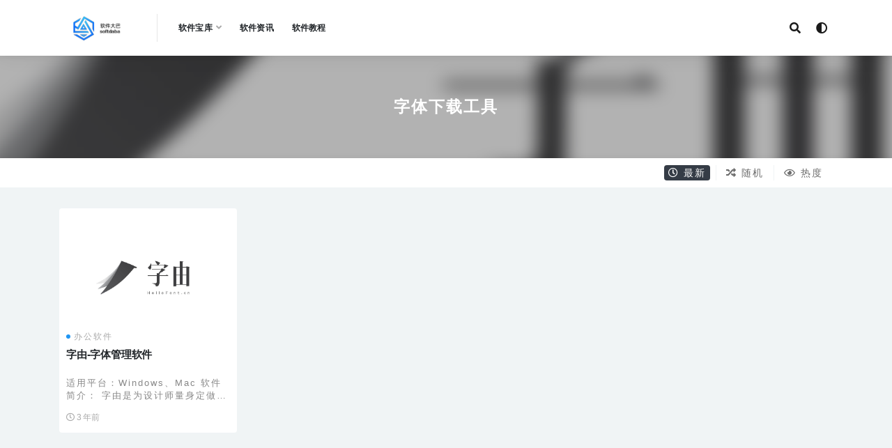

--- FILE ---
content_type: text/html; charset=UTF-8
request_url: https://www.softdaba.com/tag/zi-ti-xia-zai-gong-ju/
body_size: 7199
content:
<!doctype html>
<html lang="zh-Hans">
<head>
	<meta charset="UTF-8">
	<meta name="viewport" content="width=device-width, initial-scale=1, minimum-scale=1, maximum-scale=1">
	<link rel="profile" href="https://gmpg.org/xfn/11">
	<title>字体下载工具 - 软件大巴下载站</title>
<meta name='robots' content='max-image-preview:large' />
<style id='wp-img-auto-sizes-contain-inline-css'>
img:is([sizes=auto i],[sizes^="auto," i]){contain-intrinsic-size:3000px 1500px}
/*# sourceURL=wp-img-auto-sizes-contain-inline-css */
</style>
<style id='classic-theme-styles-inline-css'>
/*! This file is auto-generated */
.wp-block-button__link{color:#fff;background-color:#32373c;border-radius:9999px;box-shadow:none;text-decoration:none;padding:calc(.667em + 2px) calc(1.333em + 2px);font-size:1.125em}.wp-block-file__button{background:#32373c;color:#fff;text-decoration:none}
/*# sourceURL=/wp-includes/css/classic-themes.min.css */
</style>
<link rel='stylesheet' id='bootstrap-css' href='https://cdn.softdaba.com/wp-content/themes/rizhuti-v2/assets/bootstrap/css/bootstrap.min.css?ver=4.6.0' media='all' />
<link rel='stylesheet' id='csf-fa5-css' href='https://cdn.softdaba.com/wp-content/themes/rizhuti-v2/assets/font-awesome/css/all.min.css?ver=5.14.0' media='all' />
<link rel='stylesheet' id='csf-fa5-v4-shims-css' href='https://cdn.softdaba.com/wp-content/themes/rizhuti-v2/assets/font-awesome/css/v4-shims.min.css?ver=5.14.0' media='all' />
<link rel='stylesheet' id='plugins-css' href='https://cdn.softdaba.com/wp-content/themes/rizhuti-v2/assets/css/plugins.css?ver=1.0.0' media='all' />
<link rel='stylesheet' id='app-css' href='https://cdn.softdaba.com/wp-content/themes/rizhuti-v2/assets/css/app.css?ver=2.7.0' media='all' />
<link rel='stylesheet' id='dark-css' href='https://cdn.softdaba.com/wp-content/themes/rizhuti-v2/assets/css/dark.css?ver=2.7.0' media='all' />
<script src="https://cdn.softdaba.com/wp-content/themes/rizhuti-v2/assets/js/jquery.min.js?ver=3.5.1" id="jquery-js"></script>
<link rel="icon" href="https://cdn.softdaba.com/wp-content/uploads/2023/04/cropped-1680778062-logo128.png?x-oss-process=image/resize,m_fill,w_64,h_64" sizes="32x32" />
<link rel="icon" href="https://cdn.softdaba.com/wp-content/uploads/2023/04/cropped-1680778062-logo128.png?x-oss-process=image/resize,m_fill,w_384,h_384" sizes="192x192" />
<link rel="apple-touch-icon" href="https://cdn.softdaba.com/wp-content/uploads/2023/04/cropped-1680778062-logo128.png?x-oss-process=image/resize,m_fill,w_360,h_360" />
<meta name="msapplication-TileImage" content="https://cdn.softdaba.com/wp-content/uploads/2023/04/cropped-1680778062-logo128.png" />
		<style id="wp-custom-css">
			div {
    letter-spacing: 2px;
}

.entry-excerpt{
    letter-spacing: 2px;
}		</style>
		<style id='global-styles-inline-css'>
:root{--wp--preset--aspect-ratio--square: 1;--wp--preset--aspect-ratio--4-3: 4/3;--wp--preset--aspect-ratio--3-4: 3/4;--wp--preset--aspect-ratio--3-2: 3/2;--wp--preset--aspect-ratio--2-3: 2/3;--wp--preset--aspect-ratio--16-9: 16/9;--wp--preset--aspect-ratio--9-16: 9/16;--wp--preset--color--black: #000000;--wp--preset--color--cyan-bluish-gray: #abb8c3;--wp--preset--color--white: #ffffff;--wp--preset--color--pale-pink: #f78da7;--wp--preset--color--vivid-red: #cf2e2e;--wp--preset--color--luminous-vivid-orange: #ff6900;--wp--preset--color--luminous-vivid-amber: #fcb900;--wp--preset--color--light-green-cyan: #7bdcb5;--wp--preset--color--vivid-green-cyan: #00d084;--wp--preset--color--pale-cyan-blue: #8ed1fc;--wp--preset--color--vivid-cyan-blue: #0693e3;--wp--preset--color--vivid-purple: #9b51e0;--wp--preset--gradient--vivid-cyan-blue-to-vivid-purple: linear-gradient(135deg,rgb(6,147,227) 0%,rgb(155,81,224) 100%);--wp--preset--gradient--light-green-cyan-to-vivid-green-cyan: linear-gradient(135deg,rgb(122,220,180) 0%,rgb(0,208,130) 100%);--wp--preset--gradient--luminous-vivid-amber-to-luminous-vivid-orange: linear-gradient(135deg,rgb(252,185,0) 0%,rgb(255,105,0) 100%);--wp--preset--gradient--luminous-vivid-orange-to-vivid-red: linear-gradient(135deg,rgb(255,105,0) 0%,rgb(207,46,46) 100%);--wp--preset--gradient--very-light-gray-to-cyan-bluish-gray: linear-gradient(135deg,rgb(238,238,238) 0%,rgb(169,184,195) 100%);--wp--preset--gradient--cool-to-warm-spectrum: linear-gradient(135deg,rgb(74,234,220) 0%,rgb(151,120,209) 20%,rgb(207,42,186) 40%,rgb(238,44,130) 60%,rgb(251,105,98) 80%,rgb(254,248,76) 100%);--wp--preset--gradient--blush-light-purple: linear-gradient(135deg,rgb(255,206,236) 0%,rgb(152,150,240) 100%);--wp--preset--gradient--blush-bordeaux: linear-gradient(135deg,rgb(254,205,165) 0%,rgb(254,45,45) 50%,rgb(107,0,62) 100%);--wp--preset--gradient--luminous-dusk: linear-gradient(135deg,rgb(255,203,112) 0%,rgb(199,81,192) 50%,rgb(65,88,208) 100%);--wp--preset--gradient--pale-ocean: linear-gradient(135deg,rgb(255,245,203) 0%,rgb(182,227,212) 50%,rgb(51,167,181) 100%);--wp--preset--gradient--electric-grass: linear-gradient(135deg,rgb(202,248,128) 0%,rgb(113,206,126) 100%);--wp--preset--gradient--midnight: linear-gradient(135deg,rgb(2,3,129) 0%,rgb(40,116,252) 100%);--wp--preset--font-size--small: 13px;--wp--preset--font-size--medium: 20px;--wp--preset--font-size--large: 36px;--wp--preset--font-size--x-large: 42px;--wp--preset--spacing--20: 0.44rem;--wp--preset--spacing--30: 0.67rem;--wp--preset--spacing--40: 1rem;--wp--preset--spacing--50: 1.5rem;--wp--preset--spacing--60: 2.25rem;--wp--preset--spacing--70: 3.38rem;--wp--preset--spacing--80: 5.06rem;--wp--preset--shadow--natural: 6px 6px 9px rgba(0, 0, 0, 0.2);--wp--preset--shadow--deep: 12px 12px 50px rgba(0, 0, 0, 0.4);--wp--preset--shadow--sharp: 6px 6px 0px rgba(0, 0, 0, 0.2);--wp--preset--shadow--outlined: 6px 6px 0px -3px rgb(255, 255, 255), 6px 6px rgb(0, 0, 0);--wp--preset--shadow--crisp: 6px 6px 0px rgb(0, 0, 0);}:where(.is-layout-flex){gap: 0.5em;}:where(.is-layout-grid){gap: 0.5em;}body .is-layout-flex{display: flex;}.is-layout-flex{flex-wrap: wrap;align-items: center;}.is-layout-flex > :is(*, div){margin: 0;}body .is-layout-grid{display: grid;}.is-layout-grid > :is(*, div){margin: 0;}:where(.wp-block-columns.is-layout-flex){gap: 2em;}:where(.wp-block-columns.is-layout-grid){gap: 2em;}:where(.wp-block-post-template.is-layout-flex){gap: 1.25em;}:where(.wp-block-post-template.is-layout-grid){gap: 1.25em;}.has-black-color{color: var(--wp--preset--color--black) !important;}.has-cyan-bluish-gray-color{color: var(--wp--preset--color--cyan-bluish-gray) !important;}.has-white-color{color: var(--wp--preset--color--white) !important;}.has-pale-pink-color{color: var(--wp--preset--color--pale-pink) !important;}.has-vivid-red-color{color: var(--wp--preset--color--vivid-red) !important;}.has-luminous-vivid-orange-color{color: var(--wp--preset--color--luminous-vivid-orange) !important;}.has-luminous-vivid-amber-color{color: var(--wp--preset--color--luminous-vivid-amber) !important;}.has-light-green-cyan-color{color: var(--wp--preset--color--light-green-cyan) !important;}.has-vivid-green-cyan-color{color: var(--wp--preset--color--vivid-green-cyan) !important;}.has-pale-cyan-blue-color{color: var(--wp--preset--color--pale-cyan-blue) !important;}.has-vivid-cyan-blue-color{color: var(--wp--preset--color--vivid-cyan-blue) !important;}.has-vivid-purple-color{color: var(--wp--preset--color--vivid-purple) !important;}.has-black-background-color{background-color: var(--wp--preset--color--black) !important;}.has-cyan-bluish-gray-background-color{background-color: var(--wp--preset--color--cyan-bluish-gray) !important;}.has-white-background-color{background-color: var(--wp--preset--color--white) !important;}.has-pale-pink-background-color{background-color: var(--wp--preset--color--pale-pink) !important;}.has-vivid-red-background-color{background-color: var(--wp--preset--color--vivid-red) !important;}.has-luminous-vivid-orange-background-color{background-color: var(--wp--preset--color--luminous-vivid-orange) !important;}.has-luminous-vivid-amber-background-color{background-color: var(--wp--preset--color--luminous-vivid-amber) !important;}.has-light-green-cyan-background-color{background-color: var(--wp--preset--color--light-green-cyan) !important;}.has-vivid-green-cyan-background-color{background-color: var(--wp--preset--color--vivid-green-cyan) !important;}.has-pale-cyan-blue-background-color{background-color: var(--wp--preset--color--pale-cyan-blue) !important;}.has-vivid-cyan-blue-background-color{background-color: var(--wp--preset--color--vivid-cyan-blue) !important;}.has-vivid-purple-background-color{background-color: var(--wp--preset--color--vivid-purple) !important;}.has-black-border-color{border-color: var(--wp--preset--color--black) !important;}.has-cyan-bluish-gray-border-color{border-color: var(--wp--preset--color--cyan-bluish-gray) !important;}.has-white-border-color{border-color: var(--wp--preset--color--white) !important;}.has-pale-pink-border-color{border-color: var(--wp--preset--color--pale-pink) !important;}.has-vivid-red-border-color{border-color: var(--wp--preset--color--vivid-red) !important;}.has-luminous-vivid-orange-border-color{border-color: var(--wp--preset--color--luminous-vivid-orange) !important;}.has-luminous-vivid-amber-border-color{border-color: var(--wp--preset--color--luminous-vivid-amber) !important;}.has-light-green-cyan-border-color{border-color: var(--wp--preset--color--light-green-cyan) !important;}.has-vivid-green-cyan-border-color{border-color: var(--wp--preset--color--vivid-green-cyan) !important;}.has-pale-cyan-blue-border-color{border-color: var(--wp--preset--color--pale-cyan-blue) !important;}.has-vivid-cyan-blue-border-color{border-color: var(--wp--preset--color--vivid-cyan-blue) !important;}.has-vivid-purple-border-color{border-color: var(--wp--preset--color--vivid-purple) !important;}.has-vivid-cyan-blue-to-vivid-purple-gradient-background{background: var(--wp--preset--gradient--vivid-cyan-blue-to-vivid-purple) !important;}.has-light-green-cyan-to-vivid-green-cyan-gradient-background{background: var(--wp--preset--gradient--light-green-cyan-to-vivid-green-cyan) !important;}.has-luminous-vivid-amber-to-luminous-vivid-orange-gradient-background{background: var(--wp--preset--gradient--luminous-vivid-amber-to-luminous-vivid-orange) !important;}.has-luminous-vivid-orange-to-vivid-red-gradient-background{background: var(--wp--preset--gradient--luminous-vivid-orange-to-vivid-red) !important;}.has-very-light-gray-to-cyan-bluish-gray-gradient-background{background: var(--wp--preset--gradient--very-light-gray-to-cyan-bluish-gray) !important;}.has-cool-to-warm-spectrum-gradient-background{background: var(--wp--preset--gradient--cool-to-warm-spectrum) !important;}.has-blush-light-purple-gradient-background{background: var(--wp--preset--gradient--blush-light-purple) !important;}.has-blush-bordeaux-gradient-background{background: var(--wp--preset--gradient--blush-bordeaux) !important;}.has-luminous-dusk-gradient-background{background: var(--wp--preset--gradient--luminous-dusk) !important;}.has-pale-ocean-gradient-background{background: var(--wp--preset--gradient--pale-ocean) !important;}.has-electric-grass-gradient-background{background: var(--wp--preset--gradient--electric-grass) !important;}.has-midnight-gradient-background{background: var(--wp--preset--gradient--midnight) !important;}.has-small-font-size{font-size: var(--wp--preset--font-size--small) !important;}.has-medium-font-size{font-size: var(--wp--preset--font-size--medium) !important;}.has-large-font-size{font-size: var(--wp--preset--font-size--large) !important;}.has-x-large-font-size{font-size: var(--wp--preset--font-size--x-large) !important;}
/*# sourceURL=global-styles-inline-css */
</style>
</head>
<body class="archive tag tag-zi-ti-xia-zai-gong-ju tag-897 wp-theme-rizhuti-v2 hfeed navbar-sticky pagination-infinite_scroll no-off-canvas sidebar-none">
<div id="app" class="site">
	
<header class="site-header">
    <div class="container">
	    <div class="navbar">
			  <div class="logo-wrapper">
          <a href="https://www.softdaba.com/">
        <img class="logo regular" src="https://cdn.softdaba.com/wp-content/uploads/2023/04/1680770012-softdab-logo.png" alt="软件大巴下载站">
      </a>
    
  </div> 			<div class="sep"></div>

			<nav class="main-menu d-none d-lg-block">
			<ul id="menu-top" class="nav-list u-plain-list"><li class="menu-item menu-item-type-taxonomy menu-item-object-category menu-item-has-children"><a href="https://www.softdaba.com/category/library/">软件宝库</a>
<ul class="sub-menu">
	<li class="menu-item menu-item-type-taxonomy menu-item-object-category"><a href="https://www.softdaba.com/category/library/download/">下载软件</a></li>
	<li class="menu-item menu-item-type-taxonomy menu-item-object-category"><a href="https://www.softdaba.com/category/library/clip/">剪辑软件</a></li>
	<li class="menu-item menu-item-type-taxonomy menu-item-object-category"><a href="https://www.softdaba.com/category/library/office/">办公软件</a></li>
	<li class="menu-item menu-item-type-taxonomy menu-item-object-category"><a href="https://www.softdaba.com/category/library/encryption-software/">加密软件</a></li>
	<li class="menu-item menu-item-type-taxonomy menu-item-object-category"><a href="https://www.softdaba.com/category/library/compress/">压缩软件</a></li>
	<li class="menu-item menu-item-type-taxonomy menu-item-object-category"><a href="https://www.softdaba.com/category/library/picture/">图片软件</a></li>
	<li class="menu-item menu-item-type-taxonomy menu-item-object-category"><a href="https://www.softdaba.com/category/library/safe/">安全软件</a></li>
	<li class="menu-item menu-item-type-taxonomy menu-item-object-category"><a href="https://www.softdaba.com/category/library/time/">效率软件</a></li>
	<li class="menu-item menu-item-type-taxonomy menu-item-object-category"><a href="https://www.softdaba.com/category/library/browser/">浏览器</a></li>
	<li class="menu-item menu-item-type-taxonomy menu-item-object-category"><a href="https://www.softdaba.com/category/library/game/">游戏软件</a></li>
	<li class="menu-item menu-item-type-taxonomy menu-item-object-category"><a href="https://www.softdaba.com/category/library/system/">系统软件</a></li>
	<li class="menu-item menu-item-type-taxonomy menu-item-object-category"><a href="https://www.softdaba.com/category/library/programming/">编程软件</a></li>
	<li class="menu-item menu-item-type-taxonomy menu-item-object-category"><a href="https://www.softdaba.com/category/library/network/">网络软件</a></li>
	<li class="menu-item menu-item-type-taxonomy menu-item-object-category"><a href="https://www.softdaba.com/category/library/chat/">聊天软件</a></li>
	<li class="menu-item menu-item-type-taxonomy menu-item-object-category"><a href="https://www.softdaba.com/category/library/stock/">股票软件</a></li>
	<li class="menu-item menu-item-type-taxonomy menu-item-object-category"><a href="https://www.softdaba.com/category/library/video/">视频软件</a></li>
	<li class="menu-item menu-item-type-taxonomy menu-item-object-category"><a href="https://www.softdaba.com/category/library/typewriting/">输入法</a></li>
	<li class="menu-item menu-item-type-taxonomy menu-item-object-category"><a href="https://www.softdaba.com/category/library/music/">音乐软件</a></li>
	<li class="menu-item menu-item-type-taxonomy menu-item-object-category"><a href="https://www.softdaba.com/category/library/drive/">硬件相关</a></li>
</ul>
</li>
<li class="menu-item menu-item-type-taxonomy menu-item-object-category"><a href="https://www.softdaba.com/category/news/">软件资讯</a></li>
<li class="menu-item menu-item-type-taxonomy menu-item-object-category"><a href="https://www.softdaba.com/category/tutorials/">软件教程</a></li>
</ul>			</nav>
			
			<div class="actions">
                
		        
				<!-- user navbar dropdown -->
		        				<!-- user navbar dropdown -->

				<span class="btn btn-sm search-open navbar-button ml-2" rel="nofollow noopener noreferrer" data-action="omnisearch-open" data-target="#omnisearch" title="搜索"><i class="fas fa-search"></i></span>
                <span class="btn btn-sm toggle-dark navbar-button ml-2" rel="nofollow noopener noreferrer" title="夜间模式"><i class="fa fa-adjust"></i></span>
		        <div class="burger"></div>

		        
		    </div>
		    
	    </div>
    </div>
</header>

<div class="header-gap"></div>

<div class="term-bar post_tag">
	<div class="term-bg lazyload visible blur scale-12" data-bg="https://cdn.softdaba.com/wp-content/uploads/2023/02/1676601749d5b6f0f1f4c1bef7b8bf064217.png?x-oss-process=image/resize,m_fill,w_600,h_400"></div>
	<div class="container m-auto">
	<h1 class="term-title">字体下载工具</h1>	</div>
</div>
	<main id="main" role="main" class="site-content">	
<div class="archive-filter">
  <div class="container">
    <div class="filters">

      <div class="filter-tab"><div class="row"><div class="col-12 col-sm-8"></div><div class="col-12 col-sm-4 recent"><ul class="filter"><li class="current"><a href="/tag/zi-ti-xia-zai-gong-ju/?order=date"><i class="far fa-clock"></i> 最新</a></li><li><a href="/tag/zi-ti-xia-zai-gong-ju/?order=rand"><i class="fas fa-random"></i> 随机</a></li><li><a href="/tag/zi-ti-xia-zai-gong-ju/?order=views"><i class="far fa-eye"></i> 热度</a></li></ul></div></div></div>    </div>
   
  </div>
</div>
	<div class="archive container">
		<div class="row">
			<div class="col-lg-12">
				<div class="content-area">
					<div class="row posts-wrapper scroll">
													
<div class="col-lg-5ths col-lg-3 col-md-4 col-6">

	<article id="post-3591" class="post post-grid post-3591 type-post status-publish format-standard has-post-thumbnail hentry category-office tag-zi-ti-xia-zai-gong-ju tag-zi-ti-guan-li-ruan-jian tag-zi-you">

		
	    <div class="entry-media"><div class="placeholder" style="padding-bottom: 66.666666666667%"><a href="https://www.softdaba.com/ziyou/" title="字由-字体管理软件" rel="nofollow noopener noreferrer"><img class="lazyload" data-src="https://cdn.softdaba.com/wp-content/uploads/2023/02/1676601749d5b6f0f1f4c1bef7b8bf064217.png?x-oss-process=image/resize,m_fill,w_600,h_400" src="[data-uri]" alt="字由-字体管理软件" /></a></div></div>	    <div class="entry-wrapper">
	    	
	    	<span class="meta-category-dot"><a href="https://www.softdaba.com/category/library/office/" rel="category"><i class="dot"></i>办公软件</a></span>	    	
	    	<header class="entry-header">
	    		<h2 class="entry-title"><a href="https://www.softdaba.com/ziyou/" title="字由-字体管理软件" rel="bookmark">字由-字体管理软件</a></h2>	    	</header>
	      	
	      	<div class="entry-excerpt">适用平台：Windows、Mac 软件简介： 字由是为设计师量身定做的一款字体下载管理工具，...</div>
	      	<div class="entry-footer">
			          <div class="entry-meta">
            
                          <span class="meta-date">
                <a href="https://www.softdaba.com/ziyou/" rel="nofollow">
                  <time datetime="2023-02-17T14:30:55+08:00">
                    <i class="fa fa-clock-o"></i>
                    3 年前                  </time>
                </a>
              </span>
            

          </div>
        			</div>
	    </div>
	</article>

</div>
					</div>
					      <div class="infinite-scroll-status">
        <div class="infinite-scroll-request"><i class="fa fa-spinner fa-spin " style=" font-size: 30px; "></i></div>
      </div>
      <div class="infinite-scroll-action">
        <div class="infinite-scroll-button btn btn-dark">加载更多</div>
      </div>
    				</div>
			</div>
					</div>
	</div>

	</main><!-- #main -->
	
	<footer class="site-footer">
		<div class="footer-widget d-none d-lg-block">
    <div class="container">
	    <div class="row">
	        <div class="col-lg-3 col-md">
	            <div class="footer-info">
	                <div class="logo mb-2">
	                    <img class="logo" src="https://cdn.softdaba.com/wp-content/uploads/2023/04/1680770012-softdab-logo.png" alt="软件大巴下载站">
	                </div>
	                <p class="desc mb-0">欢迎来到软件大巴下载站，您的一站式软件资源平台。我们致力于为用户推荐优秀软件，提供详尽的软件官网网址、下载地址、使用教程以及最新的软件新闻资讯。</p>
	            </div>
	        </div>
	        <div class="col-lg-9 col-auto widget-warp">
	        	<div class="d-flex justify-content-xl-between">
	            	<div id="rizhuti_v2_widget_btns-2" class="widget rizhuti-v2-widget-btns"><h5 class="widget-title">优秀加密软件推荐</h5><a target="_blank" class="btn btn-light btn-block btn-no" href="https://www.jiamisoft.com/folderencryper/" rel="nofollow noopener noreferrer">文件夹加密超级大师</a><a target="_blank" class="btn btn-light btn-block btn-no" href="https://www.jiamisoft.com/udisk/" rel="nofollow noopener noreferrer">U盘超级加密3000</a><a target="_blank" class="btn btn-light btn-block btn-no" href="https://www.jiamisoft.com/shared-folder-encryption/" rel="nofollow noopener noreferrer">共享文件夹加密超级大师</a><a target="_blank" class="btn btn-light btn-block btn-no" href="https://www.jiamisoft.com/usbjiami/" rel="nofollow noopener noreferrer">U盘内存卡批量加密专家</a></div><div id="rizhuti_v2_widget_btns-3" class="widget rizhuti-v2-widget-btns"><h5 class="widget-title">优秀手机APP推荐</h5><a target="_blank" class="btn btn-light btn-block btn-no" href="https://www.kuwanapp.com/time/" rel="nofollow noopener noreferrer">时光账本</a><a target="_blank" class="btn btn-light btn-block btn-no" href="https://www.kuwanapp.com/misuo/" rel="nofollow noopener noreferrer">手机加密APP-misuo</a><a target="_blank" class="btn btn-light btn-block btn-no" href="https://www.kuwanapp.com/mima/" rel="nofollow noopener noreferrer">密码管理APP-MiMa</a><a target="_blank" class="btn btn-light btn-block btn-no" href="https://www.kuwanapp.com/biorhythms/" rel="nofollow noopener noreferrer">生物钟</a></div><div id="rizhuti_v2_widget_btns-4" class="widget rizhuti-v2-widget-btns"><h5 class="widget-title">链接</h5><a target="_blank" class="btn btn-light btn-block btn-no" href="https://www.jiamisoft.com/" rel="nofollow noopener noreferrer">文件夹加密软件</a><a target="_blank" class="btn btn-light btn-block btn-no" href="https://www.kuwanapp.com" rel="nofollow noopener noreferrer">酷玩APP</a><a target="_blank" class="btn btn-light btn-block btn-no" href="https://www.jiamisoft.com/blog/" rel="nofollow noopener noreferrer">夏冰加密软件技术博客</a><a target="_blank" class="btn btn-light btn-block btn-no" href="https://softdaba.com/sitemap.xml" rel="nofollow noopener noreferrer">站点地图</a></div>	        	</div>
	        </div>
	    </div>
   </div>
</div>
		<div class="footer-copyright d-flex text-center">
			<div class="container">
			    <p class="m-0 small">Copyright © 2025 <a href="https://www.softdaba.com/">软件大巴</a> - All rights reserved<span class="sep"> | </span><a href="https://beian.miit.gov.cn" target="_blank" rel="noreferrer nofollow">豫ICP备12018107号-1</a><span class="sep"> | </span><a href="http://www.beian.gov.cn/portal/registerSystemInfo?recordcode=41032202000096" target="_blank" rel="noreferrer nofollow">豫公网安备41032202000096号</a>				</p>
			</div>
		</div>

	</footer><!-- #footer -->

</div><!-- #page -->

<div class="rollbar">
		<div id="back-to-top" class="rollbar-item" title="返回顶部">
		<i class="fas fa-chevron-up"></i>
	</div>
</div>

<div class="dimmer"></div>

<div class="off-canvas">
  <div class="canvas-close"><i class="fas fa-times"></i></div>
  <div class="mobile-menu d-block d-xl-none d-lg-none"></div>
</div><div id="omnisearch" class="omnisearch">
    <div class="container">
        <form class="omnisearch-form" method="get" action="https://www.softdaba.com/">
            <div class="form-group">
                <div class="input-group input-group-merge input-group-flush">
                    <div class="input-group-prepend">
                        <span class="input-group-text"><i class="fas fa-search"></i></span>
                    </div>

					<div class="input-group-prepend d-flex align-items-center" style=" max-width: 35%; ">
                    <select  name='cat' id='omnisearch-cat' class='selectpicker'>
	<option value=''>全部</option>
	<option class="level-0" value="1">软件宝库</option>
	<option class="level-0" value="3">软件教程</option>
	<option class="level-0" value="2">软件资讯</option>
</select>
				  	</div>
                    <input type="text" class="search-ajax-input form-control" name="s" value="" placeholder="输入关键词 回车搜索..." autocomplete="off">

                </div>
            </div>
        </form>
        <div class="omnisearch-suggestions">
            <div class="search-keywords">
                <a href="https://www.softdaba.com/category/library/clip/" class="tag-cloud-link tag-link-21 tag-link-position-1" style="font-size: 14px;">剪辑软件</a>
<a href="https://www.softdaba.com/category/library/office/" class="tag-cloud-link tag-link-18 tag-link-position-2" style="font-size: 14px;">办公软件</a>
<a href="https://www.softdaba.com/category/library/compress/" class="tag-cloud-link tag-link-15 tag-link-position-3" style="font-size: 14px;">压缩软件</a>
<a href="https://www.softdaba.com/category/library/picture/" class="tag-cloud-link tag-link-13 tag-link-position-4" style="font-size: 14px;">图片软件</a>
<a href="https://www.softdaba.com/category/library/time/" class="tag-cloud-link tag-link-81 tag-link-position-5" style="font-size: 14px;">效率软件</a>
<a href="https://www.softdaba.com/category/library/browser/" class="tag-cloud-link tag-link-8 tag-link-position-6" style="font-size: 14px;">浏览器</a>
<a href="https://www.softdaba.com/category/library/game/" class="tag-cloud-link tag-link-6 tag-link-position-7" style="font-size: 14px;">游戏软件</a>
<a href="https://www.softdaba.com/category/library/drive/" class="tag-cloud-link tag-link-17 tag-link-position-8" style="font-size: 14px;">硬件相关</a>
<a href="https://www.softdaba.com/tag/bi-ji-ruan-jian/" class="tag-cloud-link tag-link-867 tag-link-position-9" style="font-size: 14px;">笔记软件</a>
<a href="https://www.softdaba.com/category/library/system/" class="tag-cloud-link tag-link-16 tag-link-position-10" style="font-size: 14px;">系统软件</a>
<a href="https://www.softdaba.com/category/library/programming/" class="tag-cloud-link tag-link-19 tag-link-position-11" style="font-size: 14px;">编程软件</a>
<a href="https://www.softdaba.com/category/library/chat/" class="tag-cloud-link tag-link-9 tag-link-position-12" style="font-size: 14px;">聊天软件</a>
<a href="https://www.softdaba.com/category/library/stock/" class="tag-cloud-link tag-link-20 tag-link-position-13" style="font-size: 14px;">股票软件</a>
<a href="https://www.softdaba.com/category/library/video/" class="tag-cloud-link tag-link-7 tag-link-position-14" style="font-size: 14px;">视频软件</a>
<a href="https://www.softdaba.com/category/tutorials/" class="tag-cloud-link tag-link-3 tag-link-position-15" style="font-size: 14px;">软件教程</a>
<a href="https://www.softdaba.com/tag/ruan-jian-jiao-cheng/" class="tag-cloud-link tag-link-2040 tag-link-position-16" style="font-size: 14px;">软件教程</a>
<a href="https://www.softdaba.com/category/news/" class="tag-cloud-link tag-link-2 tag-link-position-17" style="font-size: 14px;">软件资讯</a>
<a href="https://www.softdaba.com/category/library/music/" class="tag-cloud-link tag-link-12 tag-link-position-18" style="font-size: 14px;">音乐软件</a>            </div>
                    </div>
    </div>
</div>

<script type="speculationrules">
{"prefetch":[{"source":"document","where":{"and":[{"href_matches":"/*"},{"not":{"href_matches":["/wp-*.php","/wp-admin/*","/wp-content/uploads/*","/wp-content/*","/wp-content/plugins/*","/wp-content/themes/rizhuti-v2/*","/*\\?(.+)"]}},{"not":{"selector_matches":"a[rel~=\"nofollow\"]"}},{"not":{"selector_matches":".no-prefetch, .no-prefetch a"}}]},"eagerness":"conservative"}]}
</script>
<script src="https://cdn.softdaba.com/wp-content/themes/rizhuti-v2/assets/js/popper.min.js?ver=2.7.0" id="popper-js"></script>
<script src="https://cdn.softdaba.com/wp-content/themes/rizhuti-v2/assets/bootstrap/js/bootstrap.min.js?ver=4.6.0" id="bootstrap-js"></script>
<script src="https://cdn.softdaba.com/wp-content/themes/rizhuti-v2/assets/js/plugins.js?ver=2.7.0" id="plugins-js"></script>
<script id="app-js-extra">
var rizhutiv2 = {"home_url":"https://www.softdaba.com","admin_url":"https://www.softdaba.com/wp-admin/admin-ajax.php","comment_list_order":"asc","infinite_load":"\u52a0\u8f7d\u66f4\u591a","infinite_loading":"\u52a0\u8f7d\u4e2d..."};
//# sourceURL=app-js-extra
</script>
<script src="https://cdn.softdaba.com/wp-content/themes/rizhuti-v2/assets/js/app.js?ver=2.7.0" id="app-js"></script>

<!-- 自定义js代码 统计代码 -->
<script>
var _hmt = _hmt || [];
(function() {
  var hm = document.createElement("script");
  hm.src = "https://hm.baidu.com/hm.js?996382e9dfa2ec3bfe1b9559c031eccd";
  var s = document.getElementsByTagName("script")[0]; 
  s.parentNode.insertBefore(hm, s);
})();
</script><!-- 自定义js代码 统计代码 END -->
</body>
</html>
